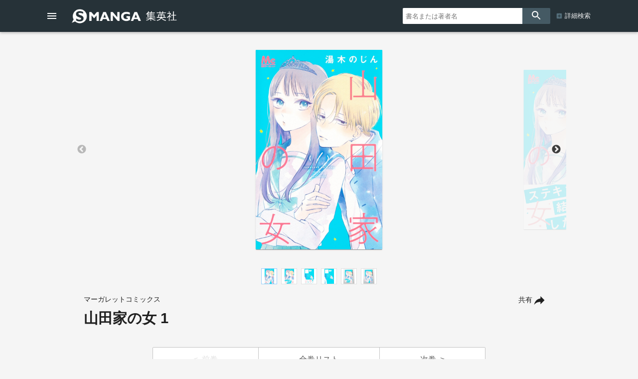

--- FILE ---
content_type: text/html; charset=UTF-8
request_url: https://www.s-manga.net/items/contents.html?isbn=978-4-08-844729-2
body_size: 53310
content:

<!doctype html>
<html>
<head>
<meta charset="utf-8">
<title>山田家の女 1／湯木 のじん | 集英社コミック公式 S-MANGA</title>
<link rel="amphtml" href="https://www.s-manga.net/items/contents_amp.html?isbn=978-4-08-844729-2">
<meta http-equiv="X-UA-Compatible" content="IE=edge">
<meta name="viewport" content="width=device-width,minimum-scale=1,initial-scale=1">

<!-- Google Tag Manager -->
<script>(function(w,d,s,l,i){w[l]=w[l]||[];w[l].push({'gtm.start':
new Date().getTime(),event:'gtm.js'});var f=d.getElementsByTagName(s)[0],
j=d.createElement(s),dl=l!='dataLayer'?'&l='+l:'';j.async=true;j.src=
'https://www.googletagmanager.com/gtm.js?id='+i+dl;f.parentNode.insertBefore(j,f);
})(window,document,'script','dataLayer','GTM-KB5N9C9');</script>
<!-- End Google Tag Manager -->

<meta property="og:title" content="山田家の女 1／湯木 のじん | 集英社コミック公式 S-MANGA">
<meta property="og:url" content="https://www.s-manga.net/items/contents.html?isbn=978-4-08-844729-2">
<meta property="og:type" content="article">
<meta property="og:image" content="https://dosbg3xlm0x1t.cloudfront.net/images/items/9784088447292/500/9784088447292.jpg">
<meta property="og:site_name" content="集英社コミック公式 S-MANGA">
<meta property="og:description" content="祖母はバツ3、母はバツ2、姉はシンママ。女だけの家で育った山田三葉は学年首席の秀才だけど、自立より何より誠実な旦那さまと幸せな家庭が将来の夢の高1女子。でも、よりによって、そんな三葉が好きになったのは校内で評判のよくない金髪男子・窪龍之介で…!?見る目があるのかないのか。令和の夢見る乙女のラブストーリー第1巻">
<meta name="description" content="祖母はバツ3、母はバツ2、姉はシンママ。女だけの家で育った山田三葉は学年首席の秀才だけど、自立より何より誠実な旦那さまと幸せな家庭が将来の夢の高1女子。でも、よりによって、そんな三葉が好きになったのは校内で評判のよくない金髪男子・窪龍之介で…!?見る目があるのかないのか。令和の夢見る乙女のラブストーリー第1巻">
<meta name="twitter:card" content="summary">
<meta name="twitter:site" content="@s_manga_net">
<meta name="twitter:title" content="山田家の女 1／湯木 のじん">
<meta name="twitter:description" content="祖母はバツ3、母はバツ2、姉はシンママ。女だけの家で育った山田三葉は学年首席の秀才だけど、自立より何より誠実な旦那さまと幸せな家庭が将来の夢の高1女子。でも、よりによって、そんな三葉が好きになったのは校内で評判のよくない金髪男子・窪龍之介で…!?見る目があるのかないのか。令和の夢見る乙女のラブストーリー第1巻">
<meta name="twitter:image" content="https://dosbg3xlm0x1t.cloudfront.net/images/items/9784088447292/500/9784088447292.jpg">
<link rel="icon" href="../common/img_smanga/favicon.ico" type="image/x-icon">
<link rel="apple-touch-icon" href="../common/img_smanga/apple-touch-icon-precomposed.png" sizes="152x152">
<meta name="msapplication-TileImage" content="../common/img_smanga/ms-icon.png">
<meta name="msapplication-TileColor" content="#ffffff">
<link rel="mask-icon" href="../common/img_smanga/favicon.svg" color="#263238"><meta name="format-detection" content="telephone=no">
<link href="https://fonts.googleapis.com/icon?family=Material+Icons" rel="stylesheet">
<link rel="stylesheet" type="text/css" href="../common/js/slick/slick.css"/>
<link rel="stylesheet" type="text/css" href="../common/js/slick/slick-theme.css"/>
<link rel="stylesheet" href="../common/js/dist/photoswipe.css">
<link rel="stylesheet" href="../common/js/dist/default-skin/default-skin.css">
<script src="../common/js/dist/photoswipe.min.js"></script>
<script src="../common/js/dist/photoswipe-ui-default.min.js"></script>
<link href="../common/css/ssdbfront.css" rel="stylesheet" type="text/css">
<link href="../common/css/smanga.css" rel="stylesheet" type="text/css">
<script src="../common/js/ssenv.js"></script>
<script>
setEnv('smanga', 1, 0, 1);
var mc = 0;	//◆MC
</script>
<script src="../common/js/ssdef.js"></script>
<script src="../common/js/sscommon.js"></script>
<script>
var ssd = {"count":1,"datas":[{"ssid":10110746,"item_kbn":"1","isbn":"978-4-08-844729-2","isbn_10":"4-08-844729-8","isbn_13":"978-4-08-844729-2","jdcn":null,"bottom_isbn_13":null,"set_flg":0,"view_series_number":"1","item_name":"山田家の女／1","item_name_1":"","item_name_2":"山田家の女","item_name_3":"","item_name_kana":"ヤマダケノオンナ／1","item_name_kana_1":"","item_name_kana_2":"ヤマダケノオンナ","item_name_kana_3":"","release_date":"2022-12-23","paper_release_date":null,"price_view_flg":0,"price":528,"body_price":480,"product_form_name":"新書判","number_of_pages":"200","color_kbn":null,"introduction":"祖母はバツ3、母はバツ2、姉はシンママ。女だけの家で育った山田三葉は学年首席の秀才だけど、自立より何より誠実な旦那さまと幸せな家庭が将来の夢の高1女子。でも、よりによって、そんな三葉が好きになったのは校内で評判のよくない金髪男子・窪龍之介で…!?<br>見る目があるのかないのか。令和の夢見る乙女のラブストーリー第1巻","table_of_contents":"","classification_datas":["少女・女性"],"classification_bit":2,"pre_item":{"ssid":null,"isbn":null,"jdcn":null},"next_item":{"ssid":10112467,"isbn":"978-4-08-844741-4","jdcn":null},"tameshiyomi_flg":"1","tameshiyomi_url":"http:\/\/books.shueisha.co.jp\/reader\/main.php?cid=9784088447292","category_datas":["コミック・ラノベ・BL"],"publication_magazine_datas":[{"magazine_ellipsis":"betsuma","magazine_name":"別冊マーガレット","front_view_flg":"1","image_url":"https:\/\/dosbg3xlm0x1t.cloudfront.net\/images\/items\/20264912083490264\/1200\/20264912083490264.jpg","publish_term":"毎月13日発売"}],"label_data":{"label_group_id":1002,"label_group_name":"少女・女性","label_id":1009,"label_name":"マーガレットコミックス","label_image_url":""},"author_name_datas":["湯木 のじん"],"author_name_kana_datas":["ユキ ノジン"],"author_role_datas":["著者"],"image_datas":[{"seq":100,"image_type":"2","book_type":"1","image_url_l":"https:\/\/dosbg3xlm0x1t.cloudfront.net\/images\/items\/9784088447292\/1200\/9784088447292.jpg","image_url_m":"https:\/\/dosbg3xlm0x1t.cloudfront.net\/images\/items\/9784088447292\/500\/9784088447292.jpg","image_url_s":"https:\/\/dosbg3xlm0x1t.cloudfront.net\/images\/items\/9784088447292\/240\/9784088447292.jpg"},{"seq":110,"image_type":"3","book_type":"2","image_url_l":"https:\/\/dosbg3xlm0x1t.cloudfront.net\/images\/items\/9784088447292\/1200\/9784088447292_110.jpg","image_url_m":"https:\/\/dosbg3xlm0x1t.cloudfront.net\/images\/items\/9784088447292\/500\/9784088447292_110.jpg","image_url_s":"https:\/\/dosbg3xlm0x1t.cloudfront.net\/images\/items\/9784088447292\/240\/9784088447292_110.jpg"},{"seq":120,"image_type":"3","book_type":"4","image_url_l":"https:\/\/dosbg3xlm0x1t.cloudfront.net\/images\/items\/9784088447292\/1200\/9784088447292_120.jpg","image_url_m":"https:\/\/dosbg3xlm0x1t.cloudfront.net\/images\/items\/9784088447292\/500\/9784088447292_120.jpg","image_url_s":"https:\/\/dosbg3xlm0x1t.cloudfront.net\/images\/items\/9784088447292\/240\/9784088447292_120.jpg"},{"seq":130,"image_type":"3","book_type":"3","image_url_l":"https:\/\/dosbg3xlm0x1t.cloudfront.net\/images\/items\/9784088447292\/1200\/9784088447292_130.jpg","image_url_m":"https:\/\/dosbg3xlm0x1t.cloudfront.net\/images\/items\/9784088447292\/500\/9784088447292_130.jpg","image_url_s":"https:\/\/dosbg3xlm0x1t.cloudfront.net\/images\/items\/9784088447292\/240\/9784088447292_130.jpg"},{"seq":140,"image_type":"3","book_type":"9","image_url_l":"https:\/\/dosbg3xlm0x1t.cloudfront.net\/images\/items\/9784088447292\/1200\/9784088447292_140.jpg","image_url_m":"https:\/\/dosbg3xlm0x1t.cloudfront.net\/images\/items\/9784088447292\/500\/9784088447292_140.jpg","image_url_s":"https:\/\/dosbg3xlm0x1t.cloudfront.net\/images\/items\/9784088447292\/240\/9784088447292_140.jpg"},{"seq":150,"image_type":"3","book_type":"9","image_url_l":"https:\/\/dosbg3xlm0x1t.cloudfront.net\/images\/items\/9784088447292\/1200\/9784088447292_150.jpg","image_url_m":"https:\/\/dosbg3xlm0x1t.cloudfront.net\/images\/items\/9784088447292\/500\/9784088447292_150.jpg","image_url_s":"https:\/\/dosbg3xlm0x1t.cloudfront.net\/images\/items\/9784088447292\/240\/9784088447292_150.jpg"}],"tameshiyomi_datas":[{"start_date":"2022-11-21","end_date":"2022-12-21","url":"http:\/\/books.shueisha.co.jp\/reader\/main.php?cid=9784088447292"},{"start_date":"2022-12-22","end_date":null,"url":"http:\/\/books.shueisha.co.jp\/reader\/main.php?cid=9784088447292"}],"tag_datas":[{"tag_id":107,"tag_kbn":"1","tag_name":"2020年代"},{"tag_id":202,"tag_kbn":"2","tag_name":"少女・女性"}],"same_item_datas":{"paper_data":{"ssid":10110746,"isbn":"978-4-08-844729-2","isbn_10":"4-08-844729-8","isbn_13":"978-4-08-844729-2","release_date":"2022-12-23","product_form_name":"新書判","number_of_pages":"200","price_view_flg":0,"price":528,"body_price":480},"digital_data":{"ssid":10111415,"jdcn":"08X10000000026188500","release_date":"2022-12-23"},"digital_color_data":{"ssid":null,"jdcn":null,"release_date":null}},"series_data":{"series_id":95667,"series_count":6,"series_name":"山田家の女","series_name_1":"","series_name_2":"山田家の女","series_name_3":"","series_name_kana":"ヤマダケノオンナ","series_name_kana_1":"","series_name_kana_2":"ヤマダケノオンナ","series_name_kana_3":"","series_end_flg":1,"series_image_url":null,"genre_datas":["コミックス","マーガレットコミックス"]},"family_datas":[],"shop_datas":[{"shop_id":4,"shop_name":"Amazon","shop_image_url":"https:\/\/dosbg3xlm0x1t.cloudfront.net\/images\/shops\/4.png","shop_url":"http:\/\/www.amazon.co.jp\/gp\/product\/4088447298?ie=UTF8&amp;tag=booknavi0e-22&amp;linkCode=as2&amp;camp=247&amp;creative=1211&amp;creativeASIN=4088447298"},{"shop_id":5,"shop_name":"楽天Books","shop_image_url":"https:\/\/dosbg3xlm0x1t.cloudfront.net\/images\/shops\/5.png","shop_url":"https:\/\/pt.afl.rakuten.co.jp\/c\/0bd9b137.4d341619\/?url=https%3A%2F%2Fbooks.rakuten.co.jp%2Frdt%2Fitem%2F%3Fsid%3D213310%26sno%3DISBN%3a9784088447292"},{"shop_id":10,"shop_name":"漫画全巻ドットコム","shop_image_url":"https:\/\/dosbg3xlm0x1t.cloudfront.net\/images\/shops\/10.png","shop_url":"http:\/\/af-mangazenkan.com\/clk.php?sid=7&isbn=9784088447292"},{"shop_id":3,"shop_name":"セブンネットショッピング","shop_image_url":"https:\/\/dosbg3xlm0x1t.cloudfront.net\/images\/shops\/3.png","shop_url":"http:\/\/ck.jp.ap.valuecommerce.com\/servlet\/referral?sid=2633665&pid=883801721&vc_url=http%3A%2F%2F7net.omni7.jp%2Fdetail_isbn%2F9784088447292"},{"shop_id":1021,"shop_name":"アニメイト","shop_image_url":"https:\/\/dosbg3xlm0x1t.cloudfront.net\/images\/shops\/1021.png","shop_url":"https:\/\/www.animate-onlineshop.jp\/products\/list.php?mode=search&smt=%E5%B1%B1%E7%94%B0%E5%AE%B6%E3%81%AE%E5%A5%B3"},{"shop_id":7,"shop_name":"紀伊国屋書店","shop_image_url":"https:\/\/dosbg3xlm0x1t.cloudfront.net\/images\/shops\/7.png","shop_url":"http:\/\/ck.jp.ap.valuecommerce.com\/servlet\/referral?sid=2633665&pid=879030265&vc_url=http%3A%2F%2Fwww.kinokuniya.co.jp%2Ff%2Fdsg-01-9784088447292"},{"shop_id":1022,"shop_name":"丸善ジュンク堂書店","shop_image_url":"https:\/\/dosbg3xlm0x1t.cloudfront.net\/images\/shops\/1022.png","shop_url":"https:\/\/www.maruzenjunkudo.co.jp\/products\/9784088447292"},{"shop_id":11,"shop_name":"ヨドバシカメラ","shop_image_url":"https:\/\/dosbg3xlm0x1t.cloudfront.net\/images\/shops\/11.png","shop_url":"http:\/\/www.yodobashi.com\/ec\/category\/index.html?word=9784088447292&extst=shueisha"},{"shop_id":1,"shop_name":"e-hon","shop_image_url":"https:\/\/dosbg3xlm0x1t.cloudfront.net\/images\/shops\/1.png","shop_url":"https:\/\/www.e-hon.ne.jp\/bec\/SA\/Detail?refBook=9784088447292"},{"shop_id":2,"shop_name":"HonyaClub","shop_image_url":"https:\/\/dosbg3xlm0x1t.cloudfront.net\/images\/shops\/2.png","shop_url":"https:\/\/www.honyaclub.com\/shop\/affiliate\/itemlist.aspx?isbn=9784088447292"},{"shop_id":9,"shop_name":"HMV&BOOKS online","shop_image_url":"https:\/\/dosbg3xlm0x1t.cloudfront.net\/images\/shops\/9.png","shop_url":"http:\/\/click.linksynergy.com\/fs-bin\/click?id=R8\/MBVnDFc4&amp;subid=&amp;offerid=131139.1&amp;type=10&amp;tmpid=1161&amp;RD_PARM1=http%253A%252F%252Fwww.hmv.co.jp%252Fsearch%252Fsearchresults.asp%253Fisbn%253D9784088447292"},{"shop_id":1014,"shop_name":"タワーレコード オンライン","shop_image_url":"https:\/\/dosbg3xlm0x1t.cloudfront.net\/images\/shops\/1014.png","shop_url":"https:\/\/tower.jp\/search\/advanced\/item\/search?jan=9784088447292"}],"application_datas":[{"application_id":"38","application_name":"ゼブラック","app_contents":"ジャンプ連載漫画から異世界モノまで毎日読めるマンガアプリ！","official_link_url":"https:\/\/zebrack-comic.com\/main\/manga","ios_link_url":"https:\/\/apps.apple.com\/jp\/app\/%E3%82%BC%E3%83%96%E3%83%A9%E3%83%83%E3%82%AF\/id1487411615?mt=8","android_link_url":"https:\/\/play.google.com\/store\/apps\/details?id=com.zebrack&pcampaignid=pcampaignidMKT-Other-global-all-co-prtnr-py-PartBadge-Mar2515-1","image_url":"https:\/\/dosbg3xlm0x1t.cloudfront.net\/images\/apps\/38.png"},{"application_id":"3","application_name":"少年ジャンプ＋","app_contents":"少年ジャンプの漫画が無料で読める本格的マンガ雑誌アプリ!! オリジナル作品も毎日更新！","official_link_url":"https:\/\/shonenjumpplus.com\/app","ios_link_url":"https:\/\/itunes.apple.com\/jp\/app\/shao-nianjanpu+\/id875750302?l=ja","android_link_url":"https:\/\/play.google.com\/store\/apps\/details?id=com.access_company.android.sh_jumpplus&hl=ja","image_url":"https:\/\/dosbg3xlm0x1t.cloudfront.net\/images\/apps\/3.png"},{"application_id":"37","application_name":"マンガMee","app_contents":"集英社で話題の恋愛まんがや少女漫画が毎日更新で読める","official_link_url":"https:\/\/manga-mee.jp\/","ios_link_url":"https:\/\/apps.apple.com\/jp\/app\/id1435571943","android_link_url":"https:\/\/play.google.com\/store\/apps\/details?id=jp.co.shueisha.mangamee","image_url":"https:\/\/dosbg3xlm0x1t.cloudfront.net\/images\/apps\/37.png"}]}]};
</script>
<!--schema-->
<script type="application/ld+json">
[
{
"@context":"http://schema.org",
"@type":"Book",
"isbn":"978-4-08-844729-2",
"author":["湯木 のじん"],
"copyrightHolder":["湯木 のじん","集英社"],
"keywords":["山田家の女 1","ヤマダケノオンナ 1","試し読み","湯木 のじん","マーガレットコミックス","別冊マーガレット","集英社"],
"publisher":"集英社",
"thumbnailUrl":"https://dosbg3xlm0x1t.cloudfront.net/images/items/9784088447292/500/9784088447292.jpg",
"description":"祖母はバツ3、母はバツ2、姉はシンママ。女だけの家で育った山田三葉は学年首席の秀才だけど、自立より何より誠実な旦那さまと幸せな家庭が将来の夢の高1女子。でも、よりによって、そんな三葉が好きになったのは校内で評判のよくない金髪男子・窪龍之介で…!?見る目があるのかないのか。令和の夢見る乙女のラブストーリー第1巻",
"image":"https://dosbg3xlm0x1t.cloudfront.net/images/items/9784088447292/500/9784088447292.jpg",
"name":"山田家の女 1／湯木 のじん／集英社マーガレットコミックス",
"url":"https://www.s-manga.net/items/contents.html?isbn=978-4-08-844729-2"
},
{
"@context":"http://schema.org",
"@type":"Article",
"datePublished":"2022-12-23",
"dateModified":"2022-12-23",
"author":["湯木 のじん"],
"mainEntityOfPage":{
"@type": "WebPage",
"@id": "https://www.s-manga.net/items/contents.html?isbn=978-4-08-844729-2"
},
"publisher":{
"@type":"Organization",
"name":"集英社",
"logo":{
"@type":"ImageObject",
"url":"https://www.shueisha.co.jp/books/shueishalogo.png"
}
},
"headline":"山田家の女 1／湯木 のじん／集英社マーガレットコミックス",
"description":"祖母はバツ3、母はバツ2、姉はシンママ。女だけの家で育った山田三葉は学年首席の秀才だけど、自立より何より誠実な旦那さまと幸せな家庭が将来の夢の高1女子。でも、よりによって、そんな三葉が好きになったのは校内で評判のよくない金髪男子・窪龍之介で…!?見る目があるのかないのか。令和の夢見る乙女のラブストーリー第1巻",
"image":"https://dosbg3xlm0x1t.cloudfront.net/images/items/9784088447292/500/9784088447292.jpg"
}
]
</script>
</head>
<body class="body-itemcontents body-smanga" data-vars-itemkbn="1" data-vars-classificationbit="2">

<!-- Google Tag Manager (noscript) -->
<noscript><iframe src="https://www.googletagmanager.com/ns.html?id=GTM-KB5N9C9" 
height="0" width="0" style="display:none;visibility:hidden"></iframe></noscript>
<!-- End Google Tag Manager (noscript) -->

<header id="ssfrhd" class="ssfrhd"><div class="ssfrhd-upper smangahd">
	<div class="ssfrhd-upper-inner">
		<button id="btn-menu" class="ssfrhd-btn btn-menu"></button>
		<h1><a class="smangahd-logo" href="../index.html" title="集英社コミック公式 S-MANGA"><span>集英社コミック公式 S-MANGA</span></a></h1>
		<button id="btn-search" class="ssfrhd-btn btn-search"></button>
	</div>
	<form target="_top" class="ssfrhd-form" method="get" action="../search/search.html">
		<div>
			<input type="text" placeholder="書名または著者名" name="titleauthor">
		</div>
		<button id="loupe" type="submit"></button>
		<div class="hd-sa"><a href="../search/index.html">詳細検索</a></div>
	</form>
</div>
<div class="ssfrhd-bottom smhd24">
	<ul>
		<li><a href="../index.html" class="smhd24-smangahd-a-top">新刊</a>
			<ul>
				<li><a href="../index.html" class="smhd24-smangahd-a-top">紙</a></li>
				<li><a href="../index.html?digital=1" class="smhd24-smangahd-a-digital">デジタル</a></li>
			</ul>
		</li>
		<li><a href="../newcomics/index.html" class="smhd24-smangahd-a-newitems">発売予定</a>
			<ul>
				<li><a href="../newcomics/index.html" class="smhd24-smangahd-a-newitems">紙</a></li>
				<li><a href="../newcomics/index.html?digital=1" class="smhd24-smangahd-a-newitems-digital">デジタル</a></li>
			</ul>
		</li>
		<li><a href="../pr/index.html" class="smhd24-a-pr">今だけ無料</a></li>
		<li><a href="../visualize/index.html" class="smhd24-a-visualize">アニメ・実写化</a></li>
		<li><a href="../news/index.html" class="smhd24-a-news">NEWS</a></li>
	</ul>
</div></header>
<nav id="ssfr-sidebar" class="ssfr-sidebar">
	<div id="sm-sidebar">
		<h3><a href="../index.html" class="sm-sidebar-a"><span>集英社コミック公式</span><span>S-MANGA</span></a></h3>
		<ul>
			<li><a href="../search/index.html" class="sm-sidebar-a">詳細検索</a></li>
			<li>
				<a href="../index.html" class="sm-sidebar-a"><span>新刊</span>紙</a>
				<a href="../index.html?digital=1" class="sm-sidebar-a"><span>新刊</span>デジタル</a>
			</li>
			<li>
				<a href="../newcomics/index.html" class="sm-sidebar-a"><span>発売予定</span>紙</a>
				<a href="../newcomics/index.html?digital=1" class="sm-sidebar-a"><span>発売予定</span>デジタル</a>
			</li>
			<li><a href="../pr/" class="sm-sidebar-a">今だけ無料</a></li>
			<li><a href="../visualize/" class="sm-sidebar-a">アニメ・実写化</a></li>
			<li><a href="../news/" class="sm-sidebar-a">NEWS</a></li>
						<li><a href="https://www.shueisha.co.jp/company/award/comics/" class="sm-sidebar-a">集英社のマンガ賞</a></li>
			<li>
				<dl>
					<dt>少年マンガ誌</dt>
					<dd>
						<ul>
							<li><a href="../magazines/magazine.html?magazine=shonenjump" class="sm-sidebar-a">週刊少年ジャンプ</a></li>
							<li><a href="../magazines/magazine.html?magazine=jumpsq" class="sm-sidebar-a">ジャンプSQ.</a></li>
							<li><a href="../magazines/magazine.html?magazine=vjump" class="sm-sidebar-a">Vジャンプ</a></li>
							<li><a href="../magazines/magazine.html?magazine=saikyojump" class="sm-sidebar-a">最強ジャンプ</a></li>
						</ul>
					</dd>
					<dt>少女・女性マンガ誌</dt>
					<dd>
						<ul>
							<li><a href="../magazines/magazine.html?magazine=ribon" class="sm-sidebar-a">りぼん</a></li>
							<li><a href="../magazines/magazine.html?magazine=margaret" class="sm-sidebar-a">マーガレット</a></li>
							<li><a href="../magazines/magazine.html?magazine=betsuma" class="sm-sidebar-a">別冊マーガレット</a></li>
							
							<li><a href="../magazines/magazine.html?magazine=cookie" class="sm-sidebar-a">Cookie</a></li>
							<li><a href="../magazines/magazine.html?magazine=cocohana" class="sm-sidebar-a">ココハナ</a></li>
							<li><a href="../magazines/magazine.html?magazine=officeyou" class="sm-sidebar-a">officeYOU</a></li>
						</ul>
					</dd>
					<dt>青年マンガ誌</dt>
					<dd>
						<ul>
							<li><a href="../magazines/magazine.html?magazine=youngjump" class="sm-sidebar-a">週刊ヤングジャンプ</a></li>
							<li><a href="../magazines/magazine.html?magazine=grandjump" class="sm-sidebar-a">グランドジャンプ</a></li>
							<li><a href="../magazines/magazine.html?magazine=ultrajump" class="sm-sidebar-a">ウルトラジャンプ</a></li>
						</ul>
					</dd>
				</dl>
			</li>
			<li>
				<dl>
					<dt>S-MANGA公式SNS・動画</dt>
					<dd>
						<ul>
						<li><a href="https://x.com/s_manga_net" target="_blank" class="sm-sidebar-a">集英社マンガ公式 X</a></li>
						<li><a href="https://x.com/shueisha_comic" target="_blank" class="sm-sidebar-a">新刊コミックス発売情報 X</a></li>
						<li><a href="https://x.com/shueisha_ecomic" target="_blank" class="sm-sidebar-a">電子コミックス発売情報 X</a></li>
						<li><a href="https://www.youtube.com/user/smangachannel" target="_blank" class="sm-sidebar-a">公式YouTube</a></li>
					</dd>
				</dl>
			</li>
						<li>
				<a href="https://www.shueisha.co.jp/" target="_blank" class="ssfr-sidebar-a">集英社 コーポレイトサイト</a>
			</li>
		</ul>
	</div>
</nav>
<div class="itemimgs">
<div class="slider my-gallery" id="item_slider">
<figure class="slide-item"><a href="https://dosbg3xlm0x1t.cloudfront.net/images/items/9784088447292/1200/9784088447292.jpg" itemprop="contentUrl" data-size="762x1200"><img data-lazy="https://dosbg3xlm0x1t.cloudfront.net/images/items/9784088447292/1200/9784088447292.jpg" itemprop="thumbnail" alt="山田家の女／1 画像1"></a></figure><figure class="slide-item"><a href="https://dosbg3xlm0x1t.cloudfront.net/images/items/9784088447292/1200/9784088447292_110.jpg" itemprop="contentUrl" data-size="762x1200"><img data-lazy="https://dosbg3xlm0x1t.cloudfront.net/images/items/9784088447292/1200/9784088447292_110.jpg" itemprop="thumbnail" alt="山田家の女／1 画像2"></a></figure><figure class="slide-item"><a href="https://dosbg3xlm0x1t.cloudfront.net/images/items/9784088447292/1200/9784088447292_120.jpg" itemprop="contentUrl" data-size="762x1200"><img data-lazy="https://dosbg3xlm0x1t.cloudfront.net/images/items/9784088447292/1200/9784088447292_120.jpg" itemprop="thumbnail" alt="山田家の女／1 画像3"></a></figure><figure class="slide-item"><a href="https://dosbg3xlm0x1t.cloudfront.net/images/items/9784088447292/1200/9784088447292_130.jpg" itemprop="contentUrl" data-size="762x1200"><img data-lazy="https://dosbg3xlm0x1t.cloudfront.net/images/items/9784088447292/1200/9784088447292_130.jpg" itemprop="thumbnail" alt="山田家の女／1 画像4"></a></figure><figure class="slide-item"><a href="https://dosbg3xlm0x1t.cloudfront.net/images/items/9784088447292/1200/9784088447292_140.jpg" itemprop="contentUrl" data-size="848x1200"><img data-lazy="https://dosbg3xlm0x1t.cloudfront.net/images/items/9784088447292/1200/9784088447292_140.jpg" itemprop="thumbnail" alt="山田家の女／1 画像5"></a></figure><figure class="slide-item"><a href="https://dosbg3xlm0x1t.cloudfront.net/images/items/9784088447292/1200/9784088447292_150.jpg" itemprop="contentUrl" data-size="848x1200"><img data-lazy="https://dosbg3xlm0x1t.cloudfront.net/images/items/9784088447292/1200/9784088447292_150.jpg" itemprop="thumbnail" alt="山田家の女／1 画像6"></a></figure></div>
<!--サムネイル--><div class="slider" id="thumbnail-list"><div class="thumbnail-item"><figure><img src="https://dosbg3xlm0x1t.cloudfront.net/images/items/9784088447292/240/9784088447292.jpg" alt="サムネイル1"></figure></div><div class="thumbnail-item"><figure><img src="https://dosbg3xlm0x1t.cloudfront.net/images/items/9784088447292/240/9784088447292_110.jpg" alt="サムネイル2"></figure></div><div class="thumbnail-item"><figure><img src="https://dosbg3xlm0x1t.cloudfront.net/images/items/9784088447292/240/9784088447292_120.jpg" alt="サムネイル3"></figure></div><div class="thumbnail-item"><figure><img src="https://dosbg3xlm0x1t.cloudfront.net/images/items/9784088447292/240/9784088447292_130.jpg" alt="サムネイル4"></figure></div><div class="thumbnail-item"><figure><img src="https://dosbg3xlm0x1t.cloudfront.net/images/items/9784088447292/240/9784088447292_140.jpg" alt="サムネイル5"></figure></div><div class="thumbnail-item"><figure><img src="https://dosbg3xlm0x1t.cloudfront.net/images/items/9784088447292/240/9784088447292_150.jpg" alt="サムネイル6"></figure></div></div></div>
<div class="pswp" tabindex="-1" role="dialog" aria-hidden="true"><!-- PhotoSwipe -->
	<div class="pswp__bg"></div>
	<div class="pswp__scroll-wrap"> 
		<div class="pswp__container">
			<div class="pswp__item"></div>
			<div class="pswp__item"></div>
			<div class="pswp__item"></div>
		</div>
		<div class="pswp__ui pswp__ui--hidden">
			<div class="pswp__top-bar"> 
				<div class="pswp__counter"></div>
				<button class="pswp__button pswp__button--close" title="Close (Esc)"></button>
				<button class="pswp__button pswp__button--share" title="Share"></button>
				<button class="pswp__button pswp__button--fs" title="Toggle fullscreen"></button>
				<button class="pswp__button pswp__button--zoom" title="Zoom in/out"></button>
				<div class="pswp__preloader">
					<div class="pswp__preloader__icn">
						<div class="pswp__preloader__cut">
							<div class="pswp__preloader__donut"></div>
						</div>
					</div>
				</div>
			</div>
			<div class="pswp__share-modal pswp__share-modal--hidden pswp__single-tap">
				<div class="pswp__share-tooltip"></div>
			</div>
			<button class="pswp__button pswp__button--arrow--left" title="Previous (arrow left)"> </button>
			<button class="pswp__button pswp__button--arrow--right" title="Next (arrow right)"> </button>
			<div class="pswp__caption">
				<div class="pswp__caption__center"></div>
			</div>
		</div>
	</div>
</div>

<main class="wrapper itemcontents">
	<h2 style="display: none;">書誌情報</h2>
	<div class="item-info">
		<!--タイトル巻と共有ボタン-->
		<div class="item-info-top-inner2">
			<button id="ssfr-btn-shere" class="ssfr-btn-shere">共有</button>
			<p><small>マーガレットコミックス</small></p><h1 class="bktitle"><cite><b>山田家の女 1</b></cite></h1>
		</div>
		<!--シェア-->
		<div class="item-shere">
			<ul class="item-shere-icos">
				<li><a title="mail" href="mailto:?subject=山田家の女 1&amp;body=https%3A%2F%2Fwww.s-manga.net%2Fitems%2Fcontents.html%3Fisbn%3D978-4-08-844729-2" target="_blank"></a></li>
				<li><a class="lsf-icon" title="X" href="https://twitter.com/intent/tweet?source=https%3A%2F%2Fwww.s-manga.net%2Fitems%2Fcontents.html%3Fisbn%3D978-4-08-844729-2&amp;text=%20https%3A%2F%2Fwww.s-manga.net%2Fitems%2Fcontents.html%3Fisbn%3D978-4-08-844729-2" target="_blank"></a></li>
				<li><a class="lsf-icon" title="facebook" href="https://www.facebook.com/sharer/sharer.php?u=https%3A%2F%2Fwww.s-manga.net%2Fitems%2Fcontents.html%3Fisbn%3D978-4-08-844729-2&amp;t=" target="_blank"></a></li>
								<li><a class="lsf-icon" title="line" href="http://line.me/R/msg/text/?%20https%3A%2F%2Fwww.s-manga.net%2Fitems%2Fcontents.html%3Fisbn%3D978-4-08-844729-2" target="_blank"></a></li>
			</ul>
			<div class="item-embed">
				<p>埋め込みコード(HTML)</p>
				<p>※このコードをコピーしてサイトに貼り付けてください</p>
				<div class="item-embed-inner">
					<textarea id="item-embed-text" class="item-embed-text">&lt;blockquote class="embedly-card" data-card-key="d9a25370aa944b40bd6d3c3b470e6e6b" data-card-controls="0" data-card-branding="0" data-card-type="article"&gt;&lt;h4&gt;&lt;a href="https://www.s-manga.net/items/contents.html?isbn=978-4-08-844729-2"&gt;山田家の女 1|集英社コミック公式 S-MANGA&lt;/a&gt;&lt;/h4&gt;&lt;p&gt;祖母はバツ3、母はバツ2、姉はシンママ。女だけの家で育った山田三葉は学年首席の秀才だけど、自立より何より誠実な旦那さまと幸せな家庭が将来の夢の高1女子。でも、よりによって、そんな三葉が好きになったのは校内で評判のよくない金髪男子・窪龍之介で…!?見る目があるのかないのか。令和の夢見る乙女のラブストーリー第1巻&lt;/p&gt;&lt;/blockquote&gt;&lt;script async src="//cdn.embedly.com/widgets/platform.js" charset="UTF-8"&gt;&lt;/script&gt;</textarea>
					<button class="item-embed-btn"></button>
				</div>
			</div>
		</div>

		<!--全巻リスト-->
		<nav class="item-btn-zenkan"><ul><li><span>前巻</span></li><li><a href="../search/search.html?seriesid=95667&order=1"><span>全巻リスト</span></a></li><li><a href="contents.html?isbn=978-4-08-844741-4"><span>次巻</span></a></li></ul></nav>
		<!--試し読みボタン-->
		<p><a class="tms-btn" href="../reader/main.php?cid=9784088447292">試し読み</a></p>
		<!--紙デジ切替ボタン-->
		<nav class="item-info-kamidigi">
			<h2 style="display: none;">紙版・デジタル版</h2>
			<ul>
				<li class="current-kamidigi"><section><h4>紙版</h4><p>2022年12月23日発売</p><p>528円（税込）</p><p>新書判／200ページ</p><p id="item-ISBN">ISBN：978-4-08-844729-2</p></section></li><li><a class="item-info-btn" href="contents.html?jdcn=08X10000000026188500"><section><h4>デジタル版</h4><p>2022年12月23日発売</p></section></a></li>			</ul>
		</nav>

		<!--書店リスト-->
<script>
//JS
	clearAllCookies();	//●動作試験用
	if(0 < ssd.datas[0].shop_datas.length){
		var found = -1;
		var shopId = getShop((ssd.datas[0].item_kbn <= 3 ? 1 : 2));	//クッキーから取得
		if(shopId != ''){
			for(i = 0; i < ssd.datas[0].shop_datas.length; i++){
				if(ssd.datas[0].shop_datas[i].shop_id == shopId){
					found = i;
					break;	//for
				}
			}
		}

		str =
		'<section class="item-vendor">' +
		'<h2 style="display: none;">ご購入</h2>' +
		'<div class="cards expand-outer">' +
		'<h3 class="h3-mtl mtl-vendor">' + (ssd.datas[0].item_kbn <= 3 ? 'ネット書店で注文する' : 'デジタル版を購入する') + '</h3>'+
		'<ul class="expand-wrap-list">';

		if(found != -1){
			str +=
			'<li><a href="' + ssd.datas[0].shop_datas[found].shop_url + '" onclick="saveShop(' + (ssd.datas[0].item_kbn <= 3 ? 1 : 2) + ', \'' + ssd.datas[0].shop_datas[found].shop_id + '\');return true;" target="_blank"><img src="' + ssd.datas[0].shop_datas[found].shop_image_url + '" alt="' + ssd.datas[0].shop_datas[found].shop_name + '"></a></li>';
		}

		//ジャンプ＋等対応ここから
		if(ssd.datas[0].item_kbn <= 3){	//紙
			for(i = 0; i < ssd.datas[0].shop_datas.length; i++){
				if(i != found){
					str +=
					'<li><a href="' + ssd.datas[0].shop_datas[i].shop_url + '" onclick="saveShop(' + (ssd.datas[0].item_kbn <= 3 ? 1 : 2) + ', \'' + ssd.datas[0].shop_datas[i].shop_id + '\');return true;" target="_blank"><img src="' + ssd.datas[0].shop_datas[i].shop_image_url + '" alt="' + ssd.datas[0].shop_datas[i].shop_name + '"></a></li>';
				}
			}
		}
		else{	//デジタル
			var jumpplusPublication = -1;		//-1:掲載誌にジャンプ＋なし,0以上:あり
			var youngjumpplusPublication = -1;	//-1:掲載誌にヤンジャン＋関連なし,0以上:あり
			var zebrackFound = -1;				//-1:書店にゼブラックなし,0以上:みつかった番号
			var jumpplusFound = -1;				//-1:書店にジャンプ＋なし,0以上:みつかった番号
			var youngjumpplusFound = -1;		//-1:書店にヤンジャン＋なし,0以上:みつかった番号

			if(0 < ssd.datas[0].publication_magazine_datas.length){
				for(i = 0; i < ssd.datas[0].publication_magazine_datas.length; i++){
					switch(ssd.datas[0].publication_magazine_datas[i].magazine_ellipsis){
					//掲載誌ジャンプ＋
					case 'jumpplus':
						jumpplusPublication = i;
						break;
					//掲載誌ヤンジャン＋関連
					case 'youngjump':
					case 'monthlyyoungjump':
					case 'ynjn':
					case 'miraclejump':
					case 'funwarijump':
					case 'bjkon':
					case 'businessjump':
					case 'tonarinoyoungjump':
					case 'superjump':
					case 'jumpkai':
					case 'grandjumpmecha':
					case 'grandjumpweb':
					case 'grandjumppremium':
					case 'grandjumpmucha':
					case 'grandjump':
					case 'extrabj':
					case 'ultrajumpegg':
					case 'ultrajumpniconico':
					case 'ultrajump':
					case 'imagrandjumptte':
					case 'aoharu':
					case 'ohsuperjump':
					case 'allman':
						youngjumpplusPublication = i;
						break;
					default:
						break;
					}
				}
			}

			for(i = 0; i < ssd.datas[0].shop_datas.length; i++){
				switch(ssd.datas[0].shop_datas[i].shop_id){
				case 1010:	//ゼブラック書店
					zebrackFound = i;
					break;
				case 88:	//ジャンプ＋書店
					jumpplusFound = i;
					break;
				case 76:	//ヤンジャン＋書店
					youngjumpplusFound = i;
					break;
				default:
					break;
				}
			}

			if(jumpplusPublication != -1 && youngjumpplusPublication != -1){	//掲載誌にジャンプ＋とヤンジャン＋関連あり
				if(youngjumpplusFound != -1 && youngjumpplusFound != found){	//ヤンジャン＋書店バナー
					i = youngjumpplusFound;
					str +=
					'<li><a href="' + ssd.datas[0].shop_datas[i].shop_url + '" onclick="saveShop(' + (ssd.datas[0].item_kbn <= 3 ? 1 : 2) + ', \'' + ssd.datas[0].shop_datas[i].shop_id + '\');return true;" target="_blank"><img src="' + ssd.datas[0].shop_datas[i].shop_image_url + '" alt="' + ssd.datas[0].shop_datas[i].shop_name + '"></a></li>';
				}
				if(jumpplusFound != -1 && jumpplusFound != found){	//ジャンプ＋書店バナー
					i = jumpplusFound;
					str +=
					'<li><a href="' + ssd.datas[0].shop_datas[i].shop_url + '" onclick="saveShop(' + (ssd.datas[0].item_kbn <= 3 ? 1 : 2) + ', \'' + ssd.datas[0].shop_datas[i].shop_id + '\');return true;" target="_blank"><img src="' + ssd.datas[0].shop_datas[i].shop_image_url + '" alt="' + ssd.datas[0].shop_datas[i].shop_name + '"></a></li>';
				}
				if(zebrackFound != -1 && zebrackFound != found){	//ゼブラック書店バナー
					i = zebrackFound;
					str +=
					'<li><a href="' + ssd.datas[0].shop_datas[i].shop_url + '" onclick="saveShop(' + (ssd.datas[0].item_kbn <= 3 ? 1 : 2) + ', \'' + ssd.datas[0].shop_datas[i].shop_id + '\');return true;" target="_blank"><img src="' + ssd.datas[0].shop_datas[i].shop_image_url + '" alt="' + ssd.datas[0].shop_datas[i].shop_name + '"></a></li>';
				}
			}
			else if(jumpplusPublication != -1){	//掲載誌にジャンプ＋ありヤンジャン＋関連なし
				if(jumpplusFound != -1 && jumpplusFound != found){	//ジャンプ＋書店バナー
					i = jumpplusFound;
					str +=
					'<li><a href="' + ssd.datas[0].shop_datas[i].shop_url + '" onclick="saveShop(' + (ssd.datas[0].item_kbn <= 3 ? 1 : 2) + ', \'' + ssd.datas[0].shop_datas[i].shop_id + '\');return true;" target="_blank"><img src="' + ssd.datas[0].shop_datas[i].shop_image_url + '" alt="' + ssd.datas[0].shop_datas[i].shop_name + '"></a></li>';
				}
				if(zebrackFound != -1 && zebrackFound != found){	//ゼブラック書店バナー
					i = zebrackFound;
					str +=
					'<li><a href="' + ssd.datas[0].shop_datas[i].shop_url + '" onclick="saveShop(' + (ssd.datas[0].item_kbn <= 3 ? 1 : 2) + ', \'' + ssd.datas[0].shop_datas[i].shop_id + '\');return true;" target="_blank"><img src="' + ssd.datas[0].shop_datas[i].shop_image_url + '" alt="' + ssd.datas[0].shop_datas[i].shop_name + '"></a></li>';
				}
				if(youngjumpplusFound != -1 && youngjumpplusFound != found){	//ヤンジャン＋書店バナー
					i = youngjumpplusFound;
					str +=
					'<li><a href="' + ssd.datas[0].shop_datas[i].shop_url + '" onclick="saveShop(' + (ssd.datas[0].item_kbn <= 3 ? 1 : 2) + ', \'' + ssd.datas[0].shop_datas[i].shop_id + '\');return true;" target="_blank"><img src="' + ssd.datas[0].shop_datas[i].shop_image_url + '" alt="' + ssd.datas[0].shop_datas[i].shop_name + '"></a></li>';
				}
			}
			else if(youngjumpplusPublication != -1){	//掲載誌にヤンジャン＋関連ありジャンプ＋なし
				if(youngjumpplusFound != -1 && youngjumpplusFound != found){	//ヤンジャン＋書店バナー
					i = youngjumpplusFound;
					str +=
					'<li><a href="' + ssd.datas[0].shop_datas[i].shop_url + '" onclick="saveShop(' + (ssd.datas[0].item_kbn <= 3 ? 1 : 2) + ', \'' + ssd.datas[0].shop_datas[i].shop_id + '\');return true;" target="_blank"><img src="' + ssd.datas[0].shop_datas[i].shop_image_url + '" alt="' + ssd.datas[0].shop_datas[i].shop_name + '"></a></li>';
				}
				if(zebrackFound != -1 && zebrackFound != found){	//ゼブラック書店バナー
					i = zebrackFound;
					str +=
					'<li><a href="' + ssd.datas[0].shop_datas[i].shop_url + '" onclick="saveShop(' + (ssd.datas[0].item_kbn <= 3 ? 1 : 2) + ', \'' + ssd.datas[0].shop_datas[i].shop_id + '\');return true;" target="_blank"><img src="' + ssd.datas[0].shop_datas[i].shop_image_url + '" alt="' + ssd.datas[0].shop_datas[i].shop_name + '"></a></li>';
				}
				if(jumpplusFound != -1 && jumpplusFound != found){	//ジャンプ＋書店バナー
					i = jumpplusFound;
					str +=
					'<li><a href="' + ssd.datas[0].shop_datas[i].shop_url + '" onclick="saveShop(' + (ssd.datas[0].item_kbn <= 3 ? 1 : 2) + ', \'' + ssd.datas[0].shop_datas[i].shop_id + '\');return true;" target="_blank"><img src="' + ssd.datas[0].shop_datas[i].shop_image_url + '" alt="' + ssd.datas[0].shop_datas[i].shop_name + '"></a></li>';
				}
			}
			else{	//掲載誌にジャンプ＋もヤンジャン＋関連もなし
				if(zebrackFound != -1 && zebrackFound != found){	//ゼブラック書店バナー
					i = zebrackFound;
					str +=
					'<li><a href="' + ssd.datas[0].shop_datas[i].shop_url + '" onclick="saveShop(' + (ssd.datas[0].item_kbn <= 3 ? 1 : 2) + ', \'' + ssd.datas[0].shop_datas[i].shop_id + '\');return true;" target="_blank"><img src="' + ssd.datas[0].shop_datas[i].shop_image_url + '" alt="' + ssd.datas[0].shop_datas[i].shop_name + '"></a></li>';
				}
				if(jumpplusFound != -1 && jumpplusFound != found){	//ジャンプ＋書店バナー
					i = jumpplusFound;
					str +=
					'<li><a href="' + ssd.datas[0].shop_datas[i].shop_url + '" onclick="saveShop(' + (ssd.datas[0].item_kbn <= 3 ? 1 : 2) + ', \'' + ssd.datas[0].shop_datas[i].shop_id + '\');return true;" target="_blank"><img src="' + ssd.datas[0].shop_datas[i].shop_image_url + '" alt="' + ssd.datas[0].shop_datas[i].shop_name + '"></a></li>';
				}
				if(youngjumpplusFound != -1 && youngjumpplusFound != found){	//ヤンジャン＋書店バナー
					i = youngjumpplusFound;
					str +=
					'<li><a href="' + ssd.datas[0].shop_datas[i].shop_url + '" onclick="saveShop(' + (ssd.datas[0].item_kbn <= 3 ? 1 : 2) + ', \'' + ssd.datas[0].shop_datas[i].shop_id + '\');return true;" target="_blank"><img src="' + ssd.datas[0].shop_datas[i].shop_image_url + '" alt="' + ssd.datas[0].shop_datas[i].shop_name + '"></a></li>';
				}
			}

			for(i = 0; i < ssd.datas[0].shop_datas.length; i++){	//他書店バナー表示
				if(i != found && i != jumpplusFound && i != youngjumpplusFound && i != zebrackFound){
					str +=
					'<li><a href="' + ssd.datas[0].shop_datas[i].shop_url + '" onclick="saveShop(' + (ssd.datas[0].item_kbn <= 3 ? 1 : 2) + ', \'' + ssd.datas[0].shop_datas[i].shop_id + '\');return true;" target="_blank"><img src="' + ssd.datas[0].shop_datas[i].shop_image_url + '" alt="' + ssd.datas[0].shop_datas[i].shop_name + '"></a></li>';
				}
			}
		}
		//ジャンプ＋等対応ここまで

		str +=
		'</ul>' +
		'<p class="item-vendor-p">※書店により取り扱いがない場合がございます。</p><div class="expand-wrap-list-bottom"><span class="expand-wrap-list-bottom-txt"></span>' +
		'<button class="expand-button"></button>' +
		'</div>' +
		'</div>' +
		'</section>';

		document.write(str);
	}
</script>

		<div class="item-info-top-inner1">
			<div class="item-info-top-inner1-L">
			<!--著者-->
			<h2 style="display: none;">著者</h2>
			<p class="item-info-author"><span>著者：<a href="../search/search.html?titleauthor=湯木 のじん">湯木 のじん</a></span></p>			</div>
			<div class="item-info-top-inner1-R">
		<!--あらすじ・概要-->
		<section class="item-introduction"><h2 style="display: none;">あらすじ・概要</h2><p>祖母はバツ3、母はバツ2、姉はシンママ。女だけの家で育った山田三葉は学年首席の秀才だけど、自立より何より誠実な旦那さまと幸せな家庭が将来の夢の高1女子。でも、よりによって、そんな三葉が好きになったのは校内で評判のよくない金髪男子・窪龍之介で…!?<br>見る目があるのかないのか。令和の夢見る乙女のラブストーリー第1巻</p></section>			
		<!--掲載誌-->
		<p class="item-rensaishi"><span><a href="../magazines/magazine.html?magazine=betsuma">別冊マーガレット</a></span>掲載</p>
		<!--タグ-->
		<div class="item-tag"><p><a href="../search/search.html?tagid=107" title="2020年代　タグの一覧へ">2020年代</a><a href="../search/search.html?tagid=202" title="少女・女性　タグの一覧へ">少女・女性</a></p></div>			
			</div>
		</div>

	</div>
</main>
<aside class="wrapper">
	<h2 style="display: none;">関連情報</h2>
	<!--<div id="recommend"></div>-->
	<div id="news">
	</div>
<section class="card-outer item-apps"><div class="cards"><h3 class="h3-mtl mtl-apps">公式アプリ</h3><div class="expand-outer"><ul class="expand-wrap-list"><li><a href="https://zebrack-comic.com/main/manga" target="_blank"><figure><img src="https://dosbg3xlm0x1t.cloudfront.net/images/apps/38.png" alt="ゼブラック"><figcaption>ゼブラック</figcaption></figure></a></li><li><a href="https://shonenjumpplus.com/app" target="_blank"><figure><img src="https://dosbg3xlm0x1t.cloudfront.net/images/apps/3.png" alt="少年ジャンプ＋"><figcaption>少年ジャンプ＋</figcaption></figure></a></li><li><a href="https://manga-mee.jp/" target="_blank"><figure><img src="https://dosbg3xlm0x1t.cloudfront.net/images/apps/37.png" alt="マンガMee"><figcaption>マンガMee</figcaption></figure></a></li></ul><div class="expand-wrap-list-bottom"><span class="expand-wrap-list-bottom-txt"></span><button class="expand-button"></button></div></div></div><!--//cards--></section><section class="item-foot-magazine"><h3 style="display: none;">関連雑誌</h3><a href="../magazines/magazine.html?magazine=betsuma"><figure><img src="https://dosbg3xlm0x1t.cloudfront.net/images/items/20264912083490264/1200/20264912083490264.jpg" alt="別冊マーガレット"><figcaption><p><b>別冊マーガレット</b><span>毎月13日発売</span></p></figcaption></figure></a></section></aside>
<!--wrapper-->

<footer id="ssfr-footer" class="ssfr-footer">
	<ul class="footer_social footer_social2">
		<li>
			<a href="https://twitter.com/s_manga_net" target="_blank" class="foot-tw" title="集英社マンガ公式 X">
								<svg version="1.1" id="X_logo" xmlns="http://www.w3.org/2000/svg" xmlns:xlink="http://www.w3.org/1999/xlink" x="0px" y="0px" viewBox="0 0 1200 1227" style="enable-background:new 0 0 1200 1227;" xml:space="preserve"><path class="st0" d="M714.2,519.3L1160.9,0H1055L667.1,450.9L357.3,0H0l468.5,681.8L0,1226.4h105.9l409.6-476.2l327.2,476.2H1200 L714.2,519.3L714.2,519.3z M569.2,687.8l-47.5-67.9L144,79.7h162.6l304.8,436l47.5,67.9l396.2,566.7H892.5L569.2,687.8L569.2,687.8z"/>
				</svg>
			</a>
		</li>
		<li>
			<a href="https://www.instagram.com/shueisha_manga/?hl=ja" title="集英社コミック公式Instagram" target="_blank"><svg version="1.1" id="instagram" xmlns="http://www.w3.org/2000/svg" xmlns:xlink="http://www.w3.org/1999/xlink" x="0px" y="0px"	 viewBox="0 0 512 512" style="enable-background:new 0 0 512 512;" xml:space="preserve"><style type="text/css">.st0{fill:#FFFFFF;}</style><g><path class="st0" d="M256,49.47c67.27,0,75.23,0.26,101.8,1.47c24.56,1.12,37.9,5.22,46.78,8.67 c11.76,4.57,20.15,10.03,28.97,18.84c8.82,8.82,14.28,17.21,18.84,28.97c3.45,8.88,7.55,22.22,8.67,46.78 c1.21,26.56,1.47,34.53,1.47,101.8s-0.26,75.23-1.47,101.8c-1.12,24.56-5.22,37.9-8.67,46.78c-4.57,11.76-10.03,20.15-18.84,28.97 c-8.82,8.82-17.21,14.28-28.97,18.84c-8.88,3.45-22.22,7.55-46.78,8.67c-26.56,1.21-34.53,1.47-101.8,1.47s-75.24-0.26-101.8-1.47 c-24.56-1.12-37.9-5.22-46.78-8.67c-11.76-4.57-20.15-10.03-28.97-18.84c-8.82-8.82-14.28-17.21-18.84-28.97 c-3.45-8.88-7.55-22.22-8.67-46.78c-1.21-26.56-1.47-34.53-1.47-101.8s0.26-75.23,1.47-101.8c1.12-24.56,5.22-37.9,8.67-46.78 c4.57-11.76,10.03-20.15,18.84-28.97c8.82-8.82,17.21-14.28,28.97-18.84c8.88-3.45,22.22-7.55,46.78-8.67 C180.77,49.73,188.73,49.47,256,49.47 M256,4.08c-68.42,0-77,0.29-103.87,1.52c-26.81,1.22-45.13,5.48-61.15,11.71 c-16.57,6.44-30.62,15.05-44.62,29.06C32.36,60.37,23.74,74.42,17.3,90.98c-6.23,16.02-10.49,34.34-11.71,61.15 C4.37,179,4.08,187.58,4.08,256c0,68.42,0.29,77,1.52,103.87c1.22,26.81,5.48,45.13,11.71,61.15 c6.44,16.57,15.05,30.62,29.06,44.62c14.01,14.01,28.05,22.62,44.62,29.06c16.02,6.23,34.34,10.49,61.15,11.71 c26.87,1.23,35.45,1.52,103.87,1.52s77-0.29,103.87-1.52c26.81-1.22,45.13-5.48,61.15-11.71c16.57-6.44,30.62-15.05,44.62-29.06 c14.01-14.01,22.62-28.05,29.06-44.62c6.23-16.02,10.49-34.34,11.71-61.15c1.23-26.87,1.52-35.45,1.52-103.87s-0.29-77-1.52-103.87 c-1.22-26.81-5.48-45.13-11.71-61.15c-6.44-16.57-15.05-30.62-29.06-44.62c-14.01-14.01-28.05-22.62-44.62-29.06 c-16.02-6.23-34.34-10.49-61.15-11.71C333,4.37,324.42,4.08,256,4.08L256,4.08z"/><path class="st0" d="M256,126.64c-71.45,0-129.36,57.92-129.36,129.36S184.55,385.36,256,385.36S385.36,327.45,385.36,256 S327.45,126.64,256,126.64z M256,339.97c-46.38,0-83.97-37.6-83.97-83.97s37.6-83.97,83.97-83.97c46.38,0,83.97,37.6,83.97,83.97 S302.38,339.97,256,339.97z"/><circle class="st0" cx="390.48" cy="121.52" r="30.23"/></g></svg></a>
		</li>
		<li>
			<a href="https://www.facebook.com/shueisha.manga.net/" title="集英社コミック公式Facebook" target="_blank"><svg id="facebook" data-name="Layer 1" xmlns="http://www.w3.org/2000/svg" viewBox="0 0 58 58"><defs><style>.cls-1{fill:#fff;}</style></defs><path class="cls-1" d="M53.85,0H3.15A3.15,3.15,0,0,0,0,3.15v50.7A3.15,3.15,0,0,0,3.15,57h27.3V35H23V26.33h7.41V20c0-7.37,4.49-11.38,11.06-11.38A62.15,62.15,0,0,1,48.15,9v7.69H43.61c-3.57,0-4.26,1.69-4.26,4.18v5.5H47.9L46.79,35H39.35V57h14.5A3.15,3.15,0,0,0,57,53.85V3.15A3.15,3.15,0,0,0,53.85,0Z"/></svg></a>
		</li>
		<li>
			<a href="https://www.tiktok.com/@shueisha_manga?lang=ja-JP" title="集英社コミック公式TikTok" target="_blank"><svg version="1.1" id="tiktok" xmlns="http://www.w3.org/2000/svg" xmlns:xlink="http://www.w3.org/1999/xlink" x="0px" y="0px" viewBox="0 0 1024 1024" style="enable-background:new 0 0 1024 1024;" xml:space="preserve"><style type="text/css">.st0{fill:#FFFFFF;}</style><g><g><g><path class="st0" d="M693.67,162.84c-32.26-21.04-55.55-54.69-62.81-93.92c-1.57-8.48-2.43-17.2-2.43-26.13H525.46l-0.17,412.66 c-1.73,46.21-39.76,83.3-86.39,83.3c-14.49,0-28.14-3.62-40.15-9.95c-27.55-14.5-46.4-43.38-46.4-76.61 c0-47.73,38.83-86.56,86.55-86.56c8.91,0,17.45,1.47,25.54,4v-80.73v-24.39c-8.37-1.14-16.87-1.85-25.54-1.85 c-104.5,0-189.52,85.02-189.52,189.52c0,64.12,32.04,120.86,80.91,155.17c30.78,21.61,68.23,34.35,108.61,34.35 c104.5,0,189.52-85.02,189.52-189.52V242.94c40.38,28.99,89.86,46.07,143.25,46.07v-80.03v-22.94 C742.92,186.04,716.13,177.49,693.67,162.84z"/></g></g><g><path class="st0" d="M28.36,757.94h165.9l-15.23,47.46l-43.04-0.02v175.49H82.36V805.39l-53.96,0.1L28.36,757.94z"/><path class="st0" d="M466.04,757.94h169.74l-15.23,47.46l-46.79-0.02v175.49h-53.71V805.39l-53.96,0.1L466.04,757.94z"/><polygon class="st0" points="204.38,828.85 257.57,828.85 257.51,980.88 204.7,980.88 "/><path class="st0" d="M278.67,757.31h53.13v103.82l52.66-51.67l63.43,0l-66.61,64.63l74.6,106.77h-58.54l-49.79-74.04l-15.75,15.31 v58.73h-53.13V757.31z"/><path class="st0" d="M818.93,757.31h53.13v103.82l52.66-51.67l63.43,0l-66.61,64.63l74.6,106.77H937.6l-49.79-74.04l-15.75,15.31 v58.73h-53.13V757.31z"/><circle class="st0" cx="230.96" cy="784.71" r="26.77"/><path class="st0" d="M706.33,798.87c-50.26,0-91,40.74-91,91c0,50.26,40.74,91,91,91s91-40.74,91-91 C797.33,839.61,756.59,798.87,706.33,798.87z M706.33,934.11c-24.43,0-44.24-19.81-44.24-44.24c0-24.43,19.81-44.24,44.24-44.24 s44.24,19.81,44.24,44.24C750.57,914.3,730.76,934.11,706.33,934.11z"/></g></g></svg></a>
		</li>
		<li>
			<a href="https://www.youtube.com/user/smangachannel" target="_blank" title="集英社コミック公式YouTubeチャンネル" class="foot-tube"><svg version="1.1" id="youtube" xmlns="http://www.w3.org/2000/svg" xmlns:xlink="http://www.w3.org/1999/xlink" x="0px" y="0px" viewBox="0 0 192 192" style="enable-background:new 0 0 192 192;" xml:space="preserve"><style type="text/css">.st0{fill:#FFFFFF;}</style><path class="st0" d="M180.32,53.36c-2.02-7.62-7.99-13.62-15.56-15.66C151.04,34,96,34,96,34s-55.04,0-68.76,3.7 c-7.57,2.04-13.54,8.04-15.56,15.66C8,67.18,8,96,8,96s0,28.82,3.68,42.64c2.02,7.62,7.99,13.62,15.56,15.66 C40.96,158,96,158,96,158s55.04,0,68.76-3.7c7.57-2.04,13.54-8.04,15.56-15.66C184,124.82,184,96,184,96S184,67.18,180.32,53.36z M78,122.17V69.83L124,96L78,122.17z"/></svg></a>
		</li>
	</ul>
	<div class="align-right">
		<a class="backtotop backtotop-s" href="#top">Back to Top<i class="material-icons">arrow_upward</i></a>
	</div>
	<p>&copy;<a href="https://www.shueisha.co.jp/" target="_blank">SHUEISHA inc.</a> All rights reserved.</p></footer>
<div id="ssfr-mask" class="ssfr-mask"></div>
<script src="https://code.jquery.com/jquery-2.2.0.min.js" type="text/javascript"></script> 
<script src="../common/js/imagesloaded.pkgd.min.js"></script> 
<script type="text/javascript" src="https://code.jquery.com/jquery-migrate-1.2.1.min.js"></script> 
<script src="../common/js/slick/slick.min.js" type="text/javascript" charset="utf-8"></script> 
<script src="../common/js/ssdbfront.js"></script>
<script src="../common/js/items.js"></script>
<script>
$(function(){
	if(ssd.datas[0].item_kbn == 1 || ssd.datas[0].item_kbn == 4){	//コミック
		writeNews(1, ssd.datas[0].classification_bit, 0);
	}
	else if(ssd.datas[0].item_kbn == 2){	//紙書籍
		writeNews(2, ssd.datas[0].classification_bit, 0);
	}
	else if(ssd.datas[0].item_kbn == 5){	//デジタル書籍
		if(ssd.datas[0].classification_bit == 2){	//デジタル写真集
			writeNews(2, 8, 0);	//書籍写真集NEWS表示
		}
		else{	//デジタル写真集以外
			writeNews(2, 0, 0);	//書籍全NEWS表示
		}
	}

/*おすすめ
	writeRecommend(0);
*/

	if(! mc){	//◆MC
		insertReadLog(ssd.datas[0].item_kbn <= 3 ? ssd.datas[0].isbn : ssd.datas[0].jdcn);
	}

	if(sManga){
		if(ssd.datas[0].item_kbn == 1 || ssd.datas[0].item_kbn == 4){	//コミック
			switch(ssd.datas[0].classification_bit){
			case 1:	//少年
				saveCookie('comicsgenre', 'boy');
				break;
			case 2:	//少女女性
				saveCookie('comicsgenre', 'girl');
				break;
			case 4:	//青年
				saveCookie('comicsgenre', 'man');
				break;
			default:
				break;
			}
		}
		/*S-MANGAでは不要
		else if(ssd.datas[0].item_kbn == 2){	//紙書籍
			switch(ssd.datas[0].classification_bit){
			case 1:	//単行本
				saveCookie('booksgenre', 'tankoubon');
				break;
			case 2:	//文庫
				saveCookie('booksgenre', 'bunko');
				break;
			case 4:	//新書
				saveCookie('booksgenre', 'shinsho');
				break;
			case 8:	//写真集
				saveCookie('booksgenre', 'photobk');
				break;
			default:
				break;
			}
		}
		else if(ssd.datas[0].item_kbn == 5){	//デジタル書籍
			switch(ssd.datas[0].classification_bit){
			case 1:	//デジタル書籍
				saveCookie('digitalbooksgenre', 'digibook');
				break;
			case 2:	//デジタル写真集
				saveCookie('digitalbooksgenre', 'digiphotobk');
				break;
			default:
				break;
			}
		}
		*/
	}
});
</script>
<!--20260124202203-->
</body>
</html>

--- FILE ---
content_type: text/html; charset=UTF-8
request_url: https://www.s-manga.net/common/php/ajax.php?url=https://api.ssdb.jp/news?row_count=3&offset=0&kbn=1
body_size: 1409
content:
{"all_count":135,"count":3,"datas":[{"kbn":"1","classification_datas":["青年"],"classification_bit":4,"ssid":"10104291","isbn":"978-4-08-892038-2","jdcn":null,"title":"『岩元先輩ノ推薦』TVアニメ化決定！","publish_date":"2026-01-19","description":"<p class=\"feedimg\"><img width=\"844\" height=\"1200\" src=\"https:\/\/books.shueisha.co.jp\/info\/wp-content\/uploads\/2026\/01\/9784088920382.jpg\" class=\"attachment-post-thumbnail size-post-thumbnail wp-post-image\" alt=\"\" loading=\"lazy\" srcset=\"https:\/\/books.shueisha.co.jp\/info\/wp-content\/uploads\/2026\/01\/9784088920382.jpg 844w, https:\/\/books.shueisha.co.jp\/info\/wp-content\/uploads\/2026\/01\/9784088920382-211x300.jpg 211w, https:\/\/books.shueisha.co.jp\/info\/wp-content\/uploads\/2026\/01\/9784088920382-720x1024.jpg 720w, https:\/\/books.shueisha.co.jp\/info\/wp-content\/uploads\/2026\/01\/9784088920382-768x1092.jpg 768w\" sizes=\"(max-width: 844px) 100vw, 844px\" \/><\/p>ウルトラジャンプにて連載中の椎橋寛先生『岩元先輩ノ推薦』のTVアニメ化が決定しました。 TVアニメ「岩元先輩ノ推薦」公式サイト TVアニメ化決定！ 岩元先輩ノ推薦 1／椎橋 寛 &#124; 集英社コミック公式 S-MANGA 一 [&#8230;]","image_url":"https:\/\/books.shueisha.co.jp\/info\/wp-content\/uploads\/2026\/01\/9784088920382.jpg","news_url":"https:\/\/books.shueisha.co.jp\/info\/comics\/3898.html","main_category":"アニメ・実写化","category":["青年","メディア化決定","ウルトラジャンプ","アニメ化","YJC","コミック"],"provider_name":"NEWS 集英社の本 公式","provider_top_url":"https:\/\/books.shueisha.co.jp\/info\/"},{"kbn":"1","classification_datas":["青年"],"classification_bit":4,"ssid":"10059731","isbn":"978-4-08-890432-0","jdcn":null,"title":"アニメ「かぐや様は告らせたい」完全新作劇場版制作決定！","publish_date":"2026-01-07","description":"<p class=\"feedimg\"><img width=\"859\" height=\"1200\" src=\"https:\/\/books.shueisha.co.jp\/info\/wp-content\/uploads\/2025\/06\/9784088904320.jpg\" class=\"attachment-post-thumbnail size-post-thumbnail wp-post-image\" alt=\"\" loading=\"lazy\" srcset=\"https:\/\/books.shueisha.co.jp\/info\/wp-content\/uploads\/2025\/06\/9784088904320.jpg 859w, https:\/\/books.shueisha.co.jp\/info\/wp-content\/uploads\/2025\/06\/9784088904320-215x300.jpg 215w, https:\/\/books.shueisha.co.jp\/info\/wp-content\/uploads\/2025\/06\/9784088904320-733x1024.jpg 733w, https:\/\/books.shueisha.co.jp\/info\/wp-content\/uploads\/2025\/06\/9784088904320-768x1073.jpg 768w\" sizes=\"(max-width: 859px) 100vw, 859px\" \/><\/p>週刊ヤングジャンプにて連載された赤坂アカ先生『かぐや様は告らせたい〜天才たちの恋愛頭脳戦〜』の完全新作となる劇場版の製作が決定しました。 『かぐや様は告らせたい 大人への階段』公式サイト 2025.12.31 ONAIR [&#8230;]","image_url":"https:\/\/books.shueisha.co.jp\/info\/wp-content\/uploads\/2025\/06\/9784088904320.jpg","news_url":"https:\/\/books.shueisha.co.jp\/info\/comics\/3894.html","main_category":"アニメ・実写化","category":["青年","週刊ヤングジャンプ","メディア化決定","アニメ映画化","YJC","コミック"],"provider_name":"NEWS 集英社の本 公式","provider_top_url":"https:\/\/books.shueisha.co.jp\/info\/"},{"kbn":"1","classification_datas":["少年","青年"],"classification_bit":5,"ssid":"10044964","isbn":"978-4-08-870701-3","jdcn":null,"title":"TVアニメ「ワンパンマン」第3期第2クール放送決定！","publish_date":"2026-01-07","description":"<p class=\"feedimg\"><img width=\"763\" height=\"1200\" src=\"https:\/\/books.shueisha.co.jp\/info\/wp-content\/uploads\/2025\/01\/9784088707013.jpg\" class=\"attachment-post-thumbnail size-post-thumbnail wp-post-image\" alt=\"\" loading=\"lazy\" srcset=\"https:\/\/books.shueisha.co.jp\/info\/wp-content\/uploads\/2025\/01\/9784088707013.jpg 763w, https:\/\/books.shueisha.co.jp\/info\/wp-content\/uploads\/2025\/01\/9784088707013-191x300.jpg 191w, https:\/\/books.shueisha.co.jp\/info\/wp-content\/uploads\/2025\/01\/9784088707013-651x1024.jpg 651w\" sizes=\"(max-width: 763px) 100vw, 763px\" \/><\/p>となりのヤングジャンプにて連載中のONE\/村田雄介先生『ワンパンマン』のTVアニメ第3期第2クールが放送決定しました。 2027年放送開始予定です。 TVアニメ「ワンパンマン」公式サイト TVアニメ「ワンパンマン」公式サ [&#8230;]","image_url":"https:\/\/books.shueisha.co.jp\/info\/wp-content\/uploads\/2025\/01\/9784088707013.jpg","news_url":"https:\/\/books.shueisha.co.jp\/info\/comics\/3891.html","main_category":"アニメ・実写化","category":["少年","メディア化決定","となりのヤングジャンプ","アニメ化","JC","コミック"],"provider_name":"NEWS 集英社の本 公式","provider_top_url":"https:\/\/books.shueisha.co.jp\/info\/"}]}